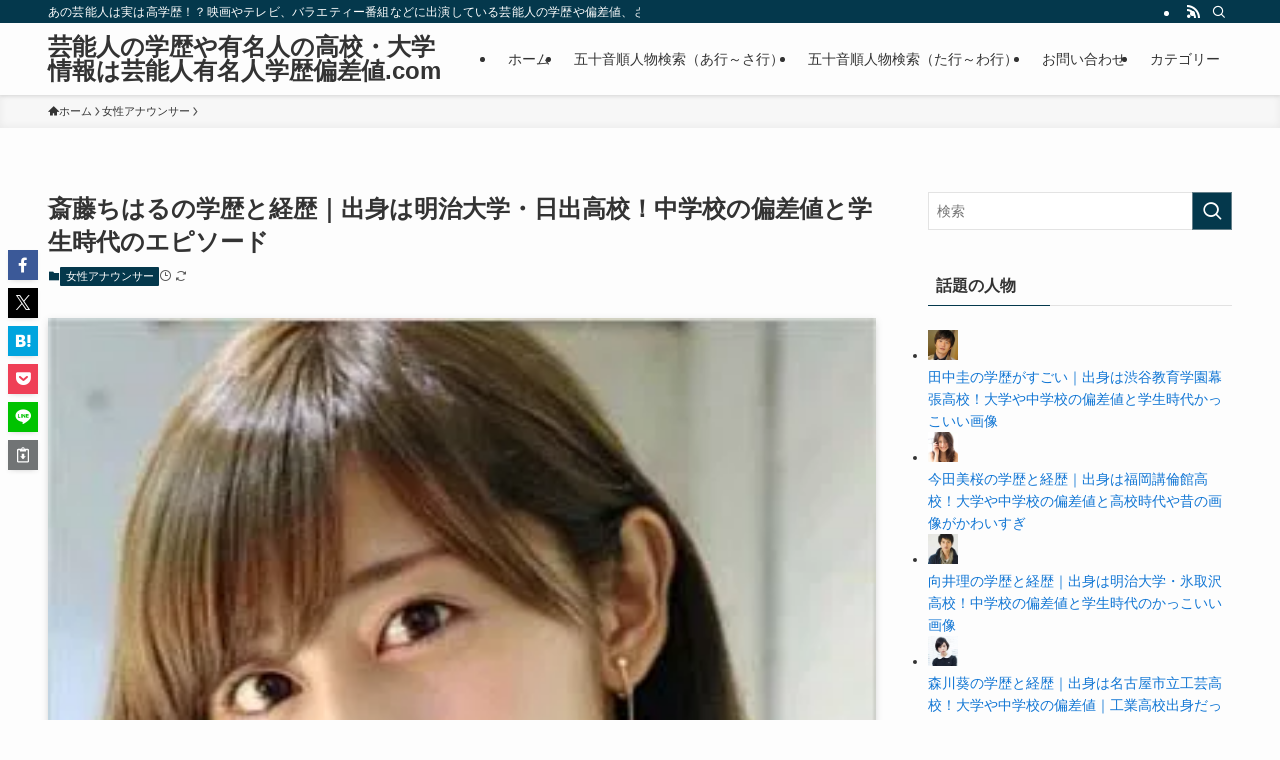

--- FILE ---
content_type: text/html; charset=utf-8
request_url: https://www.google.com/recaptcha/api2/aframe
body_size: 267
content:
<!DOCTYPE HTML><html><head><meta http-equiv="content-type" content="text/html; charset=UTF-8"></head><body><script nonce="iKQYSbN3n-N_mC6KN-exeg">/** Anti-fraud and anti-abuse applications only. See google.com/recaptcha */ try{var clients={'sodar':'https://pagead2.googlesyndication.com/pagead/sodar?'};window.addEventListener("message",function(a){try{if(a.source===window.parent){var b=JSON.parse(a.data);var c=clients[b['id']];if(c){var d=document.createElement('img');d.src=c+b['params']+'&rc='+(localStorage.getItem("rc::a")?sessionStorage.getItem("rc::b"):"");window.document.body.appendChild(d);sessionStorage.setItem("rc::e",parseInt(sessionStorage.getItem("rc::e")||0)+1);localStorage.setItem("rc::h",'1769486590643');}}}catch(b){}});window.parent.postMessage("_grecaptcha_ready", "*");}catch(b){}</script></body></html>